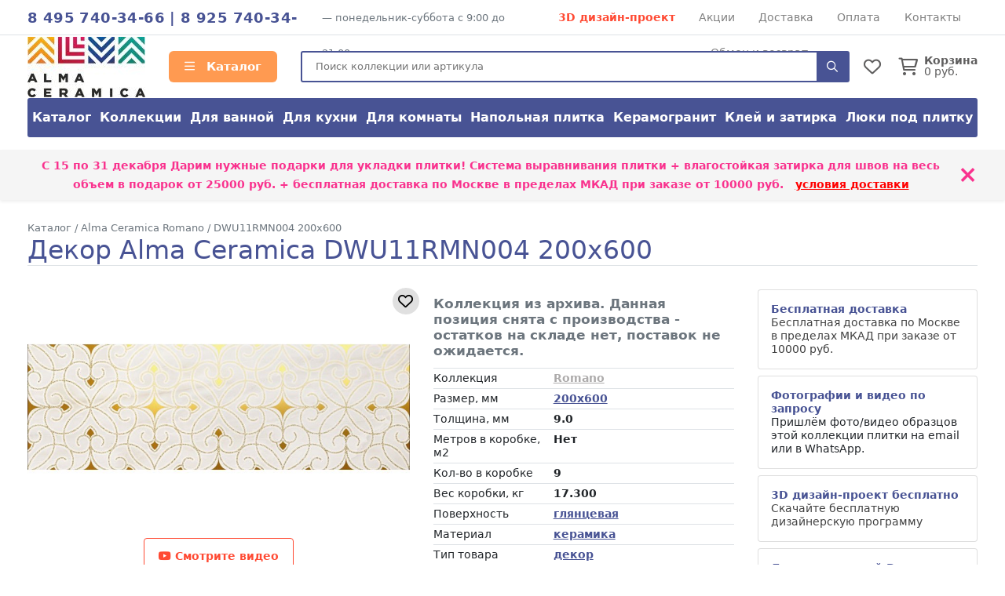

--- FILE ---
content_type: text/html; charset=UTF-8
request_url: https://alma-keramika.ru/collection/alma-ceramica-romano/dwu11rmn004
body_size: 10373
content:
<!doctype html>
<html lang="ru">
<head>
    <meta charset="utf-8">
    <meta name="viewport" content="width=device-width, initial-scale=1, minimum-scale=1, maximum-scale=1">
    <meta name="csrf-token" content="TubHtnbcRNbpDpOjjzEKjsfwLtLXeu7ir6Tpxx8g">
    <title>Декор Alma Ceramica DWU11RMN004 200x600 - купить по цене 679 руб с бесплатной доставкой по Москве, затирка и система выравнивания в подарок</title>
            <meta name="description" content="декор Alma Ceramica DWU11RMN004 – купить по выгодной цене в официальном интернет-магазине Alma Ceramica. Размер: 200x600Коллекция: Romano. Артикул: DWU11RMN004. Доставка по Москве области со склада и всей России.">
                            <meta name="google-site-verification" content="heTMpI9UhrONeay9hRecVbD7OMjYbUYA6nSMqjMEHHs">
        <link rel="shortcut icon" type="image/x-icon" href="https://alma-keramika.ru/favicon.ico">
        <link media="all" type="text/css" rel="stylesheet" href="https://alma-keramika.ru/css/alma.css?id=714c2662750f70f9aeeb">
    <link media="all" type="text/css" rel="stylesheet" href="https://alma-keramika.ru/css/fontawesome.css?id=3b34ad77857e5c2aa99c">
    <script src="https://alma-keramika.ru/js/app.js?id=68ceae17c2fb82b7e1ba"></script>
            <link rel="canonical" href="https://alma-keramika.ru/collection/alma-ceramica-romano/dwu11rmn004"/>
            </head>
<body>
<div class="d-lg-none">
    <div class="mobile-menu-overlay" style="width:100%;background-color: rgba(255,255,255,0.2);display: none;">
        <div class="mobile-menu">
            <div class="mobile-menu-header">
                <div style="opacity: 1;float:left;line-height:16px;padding-top:12px;width:248px;font-weight: bold;color: white;">
                    <span style="font-size:1.4em;">
                        ALMA CERAMICA                    </span><br/>
                                            интернет магазин
                        
                                    </div>
                <a style="font-size: 30px;line-height: 55px;float:right;display:block;width:30px;text-align: right;"
                   onclick="closeMobileMenu()">
                    <img src="/ui/images/close-icon.png" alt="Close">
                </a>
                <div class="clearfix"></div>
            </div>
            <div class="mobile-menu-body">
                <ul ><li class=" level-0"  >
                                        <a class="mobile-menu-link" href="/"><i style="margin-right:8px;min-width:17px;" class="far fa-home"></i> Главная</a></li><li class=" level-0 mobile-menu-basket" style="display:none" >
                                        <a class="mobile-menu-link" href="https://alma-keramika.ru/basket"><i style="margin-right:8px;min-width:17px;" class="far fa-shopping-cart"></i> Корзина <span class="badge badge-danger">0</span></a></li><li class=" level-0 mobile-menu-favorites" style="display:none" >
                                        <a class="mobile-menu-link" href="https://alma-keramika.ru/favorites"><i style="margin-right:8px;min-width:17px;" class="far fa-heart"></i> Избранное <span class="badge badge-danger">0</span></a></li><li class="have-children level-0"  >
                                        <a class="mobile-menu-link" href="/katalog"><i style="margin-right:8px;min-width:17px;" class="far fa-bars"></i> Каталог</a><ul style="display: none;"><li class=" level-1"  >
                                        <a class="mobile-menu-link" href="/katalog">Каталог</a></li><li class=" level-1"  >
                                        <a class="mobile-menu-link" href="/katalog/kollekcionnaya">Коллекции</a></li><li class=" level-1"  >
                                        <a class="mobile-menu-link" href="/katalog/purpose_dlya-vannoy">Для ванной</a></li><li class=" level-1"  >
                                        <a class="mobile-menu-link" href="/katalog/purpose_dlya-kuhni">Для кухни</a></li><li class=" level-1"  >
                                        <a class="mobile-menu-link" href="/katalog/purpose_dlya-komnaty">Для комнаты</a></li><li class=" level-1"  >
                                        <a class="mobile-menu-link" href="/katalog/type_napolnaya?view=item">Напольная плитка</a></li><li class=" level-1"  >
                                        <a class="mobile-menu-link" href="/katalog/material_keramogranitnaya">Керамогранит</a></li><li class=" level-1"  >
                                        <a class="mobile-menu-link" href="/kak-prikleit">Клей и затирка</a></li><li class=" level-1"  >
                                        <a class="mobile-menu-link" href="/luki">Люки под плитку</a></li></ul></li><li class=" level-0"  >
                                        <a class="mobile-menu-link" href="/akciya"><i style="margin-right:8px;min-width:17px;" class="far fa-percent"></i> Скидки и акции</a></li><li class=" level-0"  >
                                        <a class="mobile-menu-link" href="/dizayn-proekt-3d">3D дизайн-проект</a></li><li class=" level-0"  >
                                        <a class="mobile-menu-link" href="/dostavka">Доставка</a></li><li class=" level-0"  >
                                        <a class="mobile-menu-link" href="/oplata">Способы оплаты</a></li><li class=" level-0"  >
                                        <a class="mobile-menu-link" href="/kontakty">Контакты</a></li><li class=" level-0"  >
                                        <a class="mobile-menu-link" href="/vozvrat">Обмен и возврат</a></li></ul>
            </div>
            <div class="mobile-menu-footer">
                <a href="tel:84957403466"
                   style="display:block;color:white;text-align: center;text-transform: uppercase;font-size:24px;">8 495 740-34-66</a>
                <div style="text-align: center;font-size: 11px;text-transform: uppercase;">
                                        понедельник-суббота                    с 9:00 до 21:00                </div>
            </div>
        </div>
    </div>

    <script>
        $().ready(function () {
            $('.mobile-menu-overlay').click(function () {
                closeMobileMenu();
            })

            //убираем активность, если есть вложенный активный элеменент
            $('.mobile-menu .mobile-menu-body li:has(li.active)').each(function (k, v) {
                $(v).removeClass('active');
                $(v).addClass('opened');
                $(v).find('> ul').show();
            })

            $('.mobile-menu').click(function (event) {
                event.stopPropagation();
            });

            Basket.on('add, remove', function (data) {
                if (data.basket.items.length > 0) {
                    $('.mobile-menu-basket').show().find('span').text(data.basket.items.length);
                    $('.header__icon-counter.basket-count').show().text(data.basket.items.length);
                } else {
                    $('.mobile-menu-basket').hide()
                    $('.header__icon-counter.basket-count').hide().text(data.basket.items.length);
                }
            });
            Favorites.on('add, remove', function (data) {
                if (data.favorites.count > 0) {
                    $('.mobile-menu-favorites').show().find('span').text(data.favorites.count);
                    $('.header__icon-counter.favorites-count').show().text(data.favorites.count);
                } else {
                    $('.mobile-menu-favorites').hide();
                    $('.header__icon-counter.favorites-count').hide().text(data.favorites.count);
                }
            });
        });

        $.fn.fadeSlideRight = function (speed, fn) {
            var divWidth = $(this).width();
            var that = this;
            return $(this).animate({
                'margin-left': '0%'
            }, speed || 400, function () {
                $.isFunction(fn) && fn.call(this);
            });
        }

        $.fn.fadeSlideLeft = function (speed, fn) {
            var that = this;
            return $(this).animate({
                'margin-left': '-100%'
            }, speed || 400, function () {
                $.isFunction(fn) && fn.call(this);
            });
        }

        $('.mobile-menu').attr('margin-left', '-100%');

        function openMobileMenu() {
            $('.mobile-menu-overlay').show();
            $('.mobile-menu').fadeSlideRight(350);
            $('body')
                .css('top', '-' + document.documentElement.scrollTop + 'px')
                .data('top', +document.documentElement.scrollTop)
                .addClass('noscroll');
        }

        function closeMobileMenu() {
            $('.mobile-menu').fadeSlideLeft(350, function () {
                $('.mobile-menu-overlay').hide();
            });
            var scrollTop = $('body').data('top');
            $('body').removeClass('noscroll').css('top', '').data('top', null);

            $(window).scrollTop(scrollTop)
        }

        $('.mobile-menu-body li.have-children > a').on('click', function (e) {
            e.stopPropagation();
            e.stopImmediatePropagation();
            e.preventDefault();

            let $el = $(this);

            var $li = $el.parent('li');
            if (!$li.hasClass('opened')) {
                $li.addClass('opened');

                var sub = $li.children('ul').slideDown();
                $li.siblings().not($li).removeClass('opened').find('ul').slideUp();
            } else {
                $li.removeClass('opened').find('ul').slideUp();
            }
        });

        $('.mobile-menu-body li.have-children > a').on('dblclick', function (e) {
            window.location = $(this).attr('href');
        });

        $('.mobile-menu li:not(.have-children)').on('click', function (e) {
            window.location = $(this).children('a').attr('href');
        });
    </script>
</div>
<header id="header">
            <div class="top-line border-bottom d-none d-lg-block">
            <div class="container d-flex">
                                    <div class="top-line__phones d-inline-block text-main-color">
                            <a href="tel:84957403466">8 495 740-34-66</a>                                                    | <a href="tel:89257403466">8 925 740-34-66</a>                                            </div>
                    <div class="top-line_mode d-none d-xl-inline-block ml-2 text-secondary" style="font-size:0.9em;">
                        —                             понедельник-суббота
                                                с 9:00 до 21:00
                    </div>
                                <div class="top-line__links d-flex flex-grow-1" style="flex-wrap: wrap;justify-content: space-evenly;">
                                            <a href="/dizayn-proekt-3d" class="text-danger font-weight-bold">3D дизайн-проект</a>
                                                                <a href="/akciya">Акции</a>
                                            <a href="/dostavka">Доставка</a>
                                            <a href="/oplata">Оплата</a>
                                            <a href="/kontakty">Контакты</a>
                                            <a href="/vozvrat">Обмен и возврат</a>
                                    </div>
            </div>
        </div>
        <div class="container">
        <div class="header align-items-center">
            <a class="mobile-header-button mobile-menu-opener d-lg-none" onclick="openMobileMenu()">
                <i class="far fa-bars"></i>
            </a>
            <a class="header__logo" href="/">
                <img src="/i/resize/theme/alma/logo.jpg__150x.jpg"
                     alt="Интернет-магазин Alma Ceramica"/>
            </a>
            <a href="/katalog"
               class="header__catalog-link float-left d-none d-lg-block" style="">
                <i class="far fa-bars" style="margin-right:10px;"></i> Каталог
            </a>
            <div class="header__search cursor-pointer">
                <form action="/search" method="GET">
                    <input placeholder="Поиск коллекции или артикула" class="search" autocomplete="off"
                           name="search"/>
                    <div onclick="$(event.currentTarget).closest('form').submit()" class="header__search-button">
                        <i class="far fa-search"></i>
                    </div>
                </form>
            </div>

            <div class="header__favorites-and-basket">
                <a href="https://alma-keramika.ru/favorites"
                   class="header__favorites d-inline-block position-relative">
                    <i class="header__icon far fa-heart"></i>
                    <span class="header__icon-counter favorites-count" style="display:none">
                        0
                    </span>
                </a>
                <script>
                    Favorites.on('add remove', function (data) {
                        $('.favorites-count').text(data.favorites.count);
                    })
                </script>
                                    <a href="https://alma-keramika.ru/basket" class="header__basket d-inline-block position-relative">
                        <i class="header__icon far fa-shopping-cart mr-2"></i>
                        <span class="header__icon-counter basket-count"
                                style="display:none">0</span>
                        <div class="float-right d-none d-sm-inline-block" style="line-height: 1;">
                            <div class="font-weight-bold">Корзина</div>
                            <div><span class="basket-price">0</span> руб.</div>
                        </div>
                    </a>
                                <a onclick="toggleMobileSearch()"
                   class="header__search-button d-inline-block position-relative d-md-none">
                    <i class="header__icon far fa-search"></i>
                </a>
                <script>
                    function toggleMobileSearch() {
                        let $header = $('.header');
                        $header.toggleClass('search-toggle');

                        if ($header.hasClass('search-toggle'))
                            $header.find('input').focus();
                    }
                </script>
            </div>
        </div>

        <div class="catalog-menu d-none d-lg-flex mb-3">
                            <a href="/katalog">Каталог</a>
                            <a href="/katalog/kollekcionnaya">Коллекции</a>
                            <a href="/katalog/purpose_dlya-vannoy">Для ванной</a>
                            <a href="/katalog/purpose_dlya-kuhni">Для кухни</a>
                            <a href="/katalog/purpose_dlya-komnaty">Для комнаты</a>
                            <a href="/katalog/type_napolnaya?view=item">Напольная плитка</a>
                            <a href="/katalog/material_keramogranitnaya">Керамогранит</a>
                            <a href="/kak-prikleit">Клей и затирка</a>
                            <a href="/luki">Люки под плитку</a>
                    </div>
    </div>

        
        </header>

    <!--/noindex-->
            <div class="top-action shadow-sm mb-3">
            <div class="container">
                <div class="row align-items-center">
                    <div class="col-12 py-2">
                        <div class="position-relative" style="padding-right:30px;">
                            С 15 по 31 декабря <b>Дарим нужные подарки для укладки плитки! Система выравнивания плитки + влагостойкая затирка для швов на весь объем</b> в подарок от 25000 руб.  + бесплатная доставка по Москве в пределах МКАД при заказе от 10000 руб.&nbsp;&nbsp;&nbsp;<u><a style="color:red" href="/dostavka">условия доставки</a></u>
                            <div class="top_action__close position-absolute cursor-pointer"
                                 onclick="hideActionLine();event.preventDefault();">
                                ×
                            </div>
                        </div>
                    </div>
                </div>
            </div>
        </div>
        <script>
            function hideActionLine() {
                setCookie('hide_action', 1);
                $('.top-action').hide();
            }
        </script>
            <!--/noindex-->
    <div class="container">
        <div class="breadcrumbs" itemscope itemtype="https://schema.org/BreadcrumbList">
        <span itemscope itemprop="itemListElement" itemtype="https://schema.org/ListItem">
                <a href="/katalog" itemprop="item">
                    <span itemprop="name">Каталог</span>
                </a>
                <meta itemprop="position" content="2"/>
            </span>
        /
            <span itemscope itemprop="itemListElement" itemtype="https://schema.org/ListItem">
                <a href="/collection/alma-ceramica-romano" itemprop="item">
                    <span itemprop="name">Alma Ceramica Romano</span>
                </a>
                <meta itemprop="position" content="3"/>
            </span>
        /
            <span itemscope itemprop="itemListElement" itemtype="https://schema.org/ListItem">
                <a href="/collection/alma-ceramica-romano/dwu11rmn004" itemprop="item">
                    <span itemprop="name">DWU11RMN004 200x600</span>
                </a>
                <meta itemprop="position" content="4"/>
            </span>
        </div>
        <div itemscope itemtype="https://schema.org/Product">
            <meta itemprop="brand" content="Alma Ceramica"/>
        <meta itemprop="sku" content="18265"/>
            <meta itemprop="mpn" content="DWU11RMN004"/>
        <h1 class="page-heading" itemprop="name">Декор Alma Ceramica DWU11RMN004 200x600
            </h1>

    <div class="row">
        <div class="col-lg-5" style="text-align: center;">
            <div class="position-relative d-inline-block">
                <!--noindex-->
                <a class=" collection__favorites-button"
                   onclick="addToFavoritesClick(event.currentTarget)"
                   data-id="18265" data-model="Item"><i class="far fa-heart"></i></a>
                <!--/noindex-->
                                                                                        <img style="max-width: 100%;" itemprop="image" src="https://alma-keramika.ru/i/resize/item/18265_large.jpg"
                                 alt="декор Alma Ceramica DWU11RMN004 фото"/>
                                                                        </div>
                                        <a class=" btn btn-outline-danger mt-3" href="https://youtube.com/embed/qE4G4BBGHNA" data-fancybox="video">
                    <i class="fab fa-youtube"></i> Смотрите видео
                </a>
            
                        <div class="text-secondary" itemprop="description">декор Alma Ceramica DWU11RMN004 из
                коллекции Romano. Размер 200x600</div>
        </div>
        <div class="col-lg-4">
                                    <div itemprop="offers" itemscope itemtype="https://schema.org/Offer" style="margin-bottom:12px;">
    <meta itemprop="availability" content="OutOfStock"/>
    <meta itemprop="price" content="679"/>
    <meta itemprop="priceCurrency" content="RUB"/>
    <div itemprop="eligibleQuantity" itemscope itemtype="https://schema.org/QuantitativeValue">
        <meta itemprop="value" content="1">
        <meta itemprop="unitText" content="piece">
    </div>
    <div style="position: relative">
        <div style="font-size:1.2em;font-weight: bold;margin-top:8px;margin-bottom:12px;">
                            <span class="text-secondary">
                     Коллекция из архива. Данная позиция снята с производства -
                        остатков на складе нет, поставок не ожидается.
                </span>
                    </div>
    </div>
    <div class="clearfix"></div>
    
    
    <div class="clearfix"></div>

            <div class="modal" id="skidka-modal" tabindex="-1" role="dialog" aria-hidden="true">
            <div class="modal-dialog modal-dialog-centered" role="document">
                <div class="modal-content">
                    <div class="modal-header">
                        <h5 class="modal-title">Дарим нужные подарки для укладки плитки! Система выравнивания плитки + влагостойкая затирка для швов на весь объем в подарок</h5>
                        <button type="button" class="close" data-dismiss="modal" aria-label="Close">
                            <span aria-hidden="true">&times;</span>
                        </button>
                    </div>
                    <div class="modal-body">
                                                                                                    <div class="mt-4">
                            <div class="text-danger font-weight-bold mb-2"
                                 style="font-size:1.2em;">С 15 по 31 декабря</div>
                                <b>Дарим нужные подарки для укладки плитки! Система выравнивания плитки + влагостойкая затирка для швов на весь объем</b> в подарок от 25000 руб.                                 + бесплатная доставка по Москве в пределах МКАД при заказе от 10000 руб.&nbsp;&nbsp;&nbsp;<u><a style="color:red" href="/dostavka">условия доставки</a></u>                        </div>
                        <div class="mt-2" style="text-decoration: underline">
                                                            Обязательно сообщите менеджеру, что хотите получить подарок после оформления заказа
                                                    </div>
                    </div>
                </div>
            </div>
        </div>
    </div>

            <table class="table table-sm table-attrs">
                <colgroup>
                    <col width="40%"/>
                    <col width="*"/>
                </colgroup>

                <tr>
                    <td>Коллекция</td>
                    <th><a href="https://alma-keramika.ru/collection/alma-ceramica-romano" style="color:#adabab">Romano</a></th>
                </tr>
                                                                                            <tr>
                        <td>Размер, мм</td>
                        <th><a href="https://alma-keramika.ru/katalog/size_200x600?view=item">200x600</a></th>
                    </tr>
                                                                            <tr>
                        <td>Толщина, мм</td>
                        <th>9.0</th>
                    </tr>
                                                                                                <tr>
                        <td>Метров в коробке, м2</td>
                        <th>Нет</th>
                    </tr>
                                                                            <tr>
                        <td>Кол-во в коробке</td>
                        <th>9</th>
                    </tr>
                                                                            <tr>
                        <td>Вес коробки, кг</td>
                        <th>17.300</th>
                    </tr>
                                                                            <tr>
                        <td>Поверхность</td>
                        <th><a href="https://alma-keramika.ru/katalog/surface_glyancevaya?view=item">глянцевая</a></th>
                    </tr>
                                                                                                                                                            <tr>
                        <td>Материал</td>
                        <th><a href="https://alma-keramika.ru/katalog/material_keramicheskaya?view=item">керамика</a></th>
                    </tr>
                                                                                                <tr>
                        <td>Тип товара</td>
                        <th><a href="https://alma-keramika.ru/katalog/type_dekor?view=item">декор</a></th>
                    </tr>
                                                                            <tr>
                        <td>Применение</td>
                        <th><a href="https://alma-keramika.ru/katalog/purpose_dlya-vannoy?view=item">для ванной</a></th>
                    </tr>
                            </table>

            <style>
                .table-attrs.table-sm th, .table-attrs.table-sm td {
                    padding: 0.3rem 0rem;
                }
            </style>


                            <a class="link text-main2-color d-block mb-2" style="font-size:18px; text-decoration: underline;"
                   href="/collection/alma-ceramica-romano">
                    Коллекция Romano                </a>
                                    <a href="https://alma-keramika.ru/i/resize/collection/1901-2000/1920_9403_images_full.jpg"
                       data-fancybox="item-collection-image"><img src="https://alma-keramika.ru/i/resize/collection/1901-2000/1920_9403_images_mini.jpg" class="mr-1 mb-1"></a>
                                    <a href="https://alma-keramika.ru/i/resize/collection/1901-2000/1920_9404_images_full.jpg"
                       data-fancybox="item-collection-image"><img src="https://alma-keramika.ru/i/resize/collection/1901-2000/1920_9404_images_mini.jpg" class="mr-1 mb-1"></a>
                                    <a href="https://alma-keramika.ru/i/resize/collection/1901-2000/1920_9405_images_full.jpg"
                       data-fancybox="item-collection-image"><img src="https://alma-keramika.ru/i/resize/collection/1901-2000/1920_9405_images_mini.jpg" class="mr-1 mb-1"></a>
                                    </div>
        <div class="col-lg-3">
                            <div>
        <a data-toggle="modal" data-target="#dostavka-modal" class="benefit-block d-block card p-3">
            <b class="text-main-color">Бесплатная доставка</b>
                                        
                            <div>Бесплатная доставка по Москве в пределах МКАД при заказе от 10000 руб.</div>
                    </a>

                    <div class="card mt-2 p-3">
                <div class="font-weight-bold text-main-color">Фотографии и видео по запросу</div>
                Пришлём фото/видео образцов этой коллекции плитки на email или в WhatsApp.
            </div>
        
                    <a data-toggle="modal" data-target="#design-modal" class="benefit-block d-block card mt-2 p-3">
                <b class="text-main-color">3D дизайн-проект бесплатно</b><br/>
                Скачайте бесплатную дизайнерскую программу
            </a>
        
        <div class="card mt-2 p-3">
            <b class="text-main-color">Доставка по всей России</b><br/>
            Доставляем плитку Транспортными Компаниями<br/>
            <a class="mt-1 d-block font-weight-bold text-main2-color" style="text-decoration: underline" href="/dostavka#region">
                Калькулятор стоимости доставки
            </a>
        </div>

            </div>

    <div class="modal" id="dostavka-modal" tabindex="-1" role="dialog" aria-hidden="true">
        <div class="modal-dialog modal-dialog-centered" role="document">
            <div class="modal-content">
                <div class="modal-header">
                    <h5 class="modal-title">Стоимость доставки</h5>
                    <button type="button" class="close" data-dismiss="modal" aria-label="Close">
                        <span aria-hidden="true">&times;</span>
                    </button>
                </div>
                <div class="modal-body">
                    <style>
    .action-line {
        background-color: #fffdb1;
    }
</style>

<table class="table table-sm table-bordered table-responsive-sm">
    <colgroup>
        <col width="160px"/>
        <col width="60px"/>
    </colgroup>
    <thead>
    <tr>
        <th></th>
        <td>Срок</td>
        <td class="action-line">Стоимость по акции</td>
        <td>Стоимость</td>
    </tr>
    </thead>
    <tr>
        <th>
            <div>Москва и область</div>
        </th>
        <td>1-2 дня</td>
        <td class="action-line">
            Бесплатная доставка при покупке:<br/>
                            от 10000 руб.* — Москва в пределах МКАД<br/>
                            от 25000 руб.* — до 50 км от МКАД<br/>
                            от 50000 руб.* — до 100 км от МКАД<br/>
                        <span>Далее + 60 руб/км(вес до 1500 кг)</span>
        </td>
        <td>
            3000 руб.<br/>
            <span>Далее + 60 руб/км(вес до 1500 кг)</span>
        </td>
    </tr>
    
    
    
    
    
    
    
    
    <tr>
        <th>Самовывоз</th>
        <td>1 день</td>
        <td colspan="2">Бесплатно</td>
    </tr>
</table>

                </div>
                <div class="modal-footer text-center">
                    <a href="/dostavka" class="btn btn-main2">Подробные условия доставки</a>
                </div>
            </div>
        </div>
    </div>

    <div class="modal" id="design-modal" tabindex="-1" role="dialog" aria-hidden="true">
        <div class="modal-dialog modal-dialog-centered" role="document">
            <div class="modal-content">
                <div class="modal-header">
                    <h5 class="modal-title">3Д дизайн-проект</h5>
                    <button type="button" class="close" data-dismiss="modal" aria-label="Close">
                        <span aria-hidden="true">&times;</span>
                    </button>
                </div>
                <div class="modal-body">
                                            <div class="mt-2">
                            Доступна бесплатная программа для разработки дизайн-проект с любой коллекцией нашей плитки.
                        </div>

                        <div class="mt-2">Программа позволяет с легкостью создать собстенный интерьер и реализовать все идеи
                            с плиткой Alma Ceramica</div>

                        <div class="mt-2">Освоение программы занимает всего 10 минут.</div>

                        <div class="mt-2">Если у вас возникли проблемы с освоением программы, менеджер может помочь вам.</div>
                                    </div>
                <div class="modal-footer">
                    <a class="btn btn-main2" target="_blank" style="width:100%;"
                       href="https://www.almaceramica.ru/3d-design/ceramic-web">Скачать программу<i class="far fa-cloud-download"></i>
                    </a>
                </div>
            </div>
        </div>
    </div>

    <style>
        .benefit-block {
        }

        .benefit-block:hover {
            background-color: #eee;
        }
    </style>
                    </div>
    </div>

    
                <a href="/katalog/size_200x600?view=item"
           class="h2 mt-5 d-block text-main-color">Другая плитка 200x600</a>
        <div class="row">
                            <div class="col-lg-3 col-6 col-md-4 col-item-outer">
        <a class="zoomable" style="position: relative;" href="https://alma-keramika.ru/i/resize/item/24249_full.jpg" data-fancybox="lightbox[gal]"
       data-caption="Alma Ceramica TWU11TOK014">
        <img src="https://alma-keramika.ru/i/resize/item/24249_medium.jpg" style="width:100%;margin-top:1px;" alt="настенная плитка Alma Ceramica TWU11TOK014">
    </a>

    <a href="/collection/alma-ceramica-tokio/twu11tok014" style="font-size:14px;line-height: 122%;display: block;">
        <div class="text-main-color font-weight-bold mt-2">TWU11TOK014</div>
    </a>
    <div class="text-secondary">Настенная плитка 200x600 8мм</div>

    </div>
                            <div class="col-lg-3 col-6 col-md-4 col-item-outer">
        <a class="zoomable" style="position: relative;" href="https://alma-keramika.ru/i/resize/item/24262_full.jpg" data-fancybox="lightbox[gal]"
       data-caption="Alma Ceramica TWU11STL101">
        <img src="https://alma-keramika.ru/i/resize/item/24262_medium.jpg" style="width:100%;margin-top:1px;" alt="настенная плитка Alma Ceramica TWU11STL101">
    </a>

    <a href="/collection/alma-ceramica-style/twu11stl101" style="font-size:14px;line-height: 122%;display: block;">
        <div class="text-main-color font-weight-bold mt-2">TWU11STL101</div>
    </a>
    <div class="text-secondary">Настенная плитка 200x600 8мм</div>

    </div>
                            <div class="col-lg-3 col-6 col-md-4 col-item-outer">
        <a class="zoomable" style="position: relative;" href="https://alma-keramika.ru/i/resize/item/24263_full.jpg" data-fancybox="lightbox[gal]"
       data-caption="Alma Ceramica TWU11STL707">
        <img src="https://alma-keramika.ru/i/resize/item/24263_medium.jpg" style="width:100%;margin-top:1px;" alt="настенная плитка Alma Ceramica TWU11STL707">
    </a>

    <a href="/collection/alma-ceramica-style/twu11stl707" style="font-size:14px;line-height: 122%;display: block;">
        <div class="text-main-color font-weight-bold mt-2">TWU11STL707</div>
    </a>
    <div class="text-secondary">Настенная плитка 200x600 8мм</div>

    </div>
                            <div class="col-lg-3 col-6 col-md-4 col-item-outer">
        <a class="zoomable" style="position: relative;" href="https://alma-keramika.ru/i/resize/item/24267_full.jpg" data-fancybox="lightbox[gal]"
       data-caption="Alma Ceramica TWU11SLR007">
        <img src="https://alma-keramika.ru/i/resize/item/24267_medium.jpg" style="width:100%;margin-top:1px;" alt="настенная плитка Alma Ceramica TWU11SLR007">
    </a>

    <a href="/collection/alma-ceramica-slate-rock/twu11slr007" style="font-size:14px;line-height: 122%;display: block;">
        <div class="text-main-color font-weight-bold mt-2">TWU11SLR007</div>
    </a>
    <div class="text-secondary">Настенная плитка 200x600 8мм</div>

    </div>
                            <div class="col-lg-3 col-6 col-md-4 col-item-outer">
        <a class="zoomable" style="position: relative;" href="https://alma-keramika.ru/i/resize/item/24268_full.jpg" data-fancybox="lightbox[gal]"
       data-caption="Alma Ceramica TWU11SLR404">
        <img src="https://alma-keramika.ru/i/resize/item/24268_medium.jpg" style="width:100%;margin-top:1px;" alt="настенная плитка Alma Ceramica TWU11SLR404">
    </a>

    <a href="/collection/alma-ceramica-slate-rock/twu11slr404" style="font-size:14px;line-height: 122%;display: block;">
        <div class="text-main-color font-weight-bold mt-2">TWU11SLR404</div>
    </a>
    <div class="text-secondary">Настенная плитка 200x600 8мм</div>

    </div>
                            <div class="col-lg-3 col-6 col-md-4 col-item-outer">
        <a class="zoomable" style="position: relative;" href="https://alma-keramika.ru/i/resize/item/24269_full.jpg" data-fancybox="lightbox[gal]"
       data-caption="Alma Ceramica TWU11SLR707">
        <img src="https://alma-keramika.ru/i/resize/item/24269_medium.jpg" style="width:100%;margin-top:1px;" alt="настенная плитка Alma Ceramica TWU11SLR707">
    </a>

    <a href="/collection/alma-ceramica-slate-rock/twu11slr707" style="font-size:14px;line-height: 122%;display: block;">
        <div class="text-main-color font-weight-bold mt-2">TWU11SLR707</div>
    </a>
    <div class="text-secondary">Настенная плитка 200x600 8мм</div>

    </div>
                            <div class="col-lg-3 col-6 col-md-4 col-item-outer">
        <a class="zoomable" style="position: relative;" href="https://alma-keramika.ru/i/resize/item/24272_full.jpg" data-fancybox="lightbox[gal]"
       data-caption="Alma Ceramica TWU11SLR004">
        <img src="https://alma-keramika.ru/i/resize/item/24272_medium.jpg" style="width:100%;margin-top:1px;" alt="настенная плитка Alma Ceramica TWU11SLR004">
    </a>

    <a href="/collection/alma-ceramica-slate-rock/twu11slr004" style="font-size:14px;line-height: 122%;display: block;">
        <div class="text-main-color font-weight-bold mt-2">TWU11SLR004</div>
    </a>
    <div class="text-secondary">Настенная плитка 200x600 8мм</div>

    </div>
                            <div class="col-lg-3 col-6 col-md-4 col-item-outer">
        <a class="zoomable" style="position: relative;" href="https://alma-keramika.ru/i/resize/item/24273_full.jpg" data-fancybox="lightbox[gal]"
       data-caption="Alma Ceramica DWU11SLR004">
        <img src="https://alma-keramika.ru/i/resize/item/24273_medium.jpg" style="width:100%;margin-top:1px;" alt="декор Alma Ceramica DWU11SLR004">
    </a>

    <a href="/collection/alma-ceramica-slate-rock/dwu11slr004" style="font-size:14px;line-height: 122%;display: block;">
        <div class="text-main-color font-weight-bold mt-2">DWU11SLR004</div>
    </a>
    <div class="text-secondary">Декор 200x600 8мм</div>

    </div>
                            <div class="col-lg-3 col-6 col-md-4 col-item-outer">
        <a class="zoomable" style="position: relative;" href="https://alma-keramika.ru/i/resize/item/24274_full.jpg" data-fancybox="lightbox[gal]"
       data-caption="Alma Ceramica DWU11SLR017">
        <img src="https://alma-keramika.ru/i/resize/item/24274_medium.jpg" style="width:100%;margin-top:1px;" alt="декор Alma Ceramica DWU11SLR017">
    </a>

    <a href="/collection/alma-ceramica-slate-rock/dwu11slr017" style="font-size:14px;line-height: 122%;display: block;">
        <div class="text-main-color font-weight-bold mt-2">DWU11SLR017</div>
    </a>
    <div class="text-secondary">Декор 200x600 8мм</div>

    </div>
                            <div class="col-lg-3 col-6 col-md-4 col-item-outer">
        <a class="zoomable" style="position: relative;" href="https://alma-keramika.ru/i/resize/item/24311_full.jpg" data-fancybox="lightbox[gal]"
       data-caption="Alma Ceramica TWU11NYK016">
        <img src="https://alma-keramika.ru/i/resize/item/24311_medium.jpg" style="width:100%;margin-top:1px;" alt="настенная плитка Alma Ceramica TWU11NYK016">
    </a>

    <a href="/collection/alma-ceramica-new-york/twu11nyk016" style="font-size:14px;line-height: 122%;display: block;">
        <div class="text-main-color font-weight-bold mt-2">TWU11NYK016</div>
    </a>
    <div class="text-secondary">Настенная плитка 200x600 8мм</div>

    </div>
                            <div class="col-lg-3 col-6 col-md-4 col-item-outer">
        <a class="zoomable" style="position: relative;" href="https://alma-keramika.ru/i/resize/item/29846_full.jpg" data-fancybox="lightbox[gal]"
       data-caption="Alma Ceramica TWA11ART000">
        <img src="https://alma-keramika.ru/i/resize/item/29846_medium.jpg" style="width:100%;margin-top:1px;" alt="настенная плитка Alma Ceramica TWA11ART000">
    </a>

    <a href="/collection/alma-ceramica-arteo/twa11art000" style="font-size:14px;line-height: 122%;display: block;">
        <div class="text-main-color font-weight-bold mt-2">TWA11ART000</div>
    </a>
    <div class="text-secondary">Настенная плитка 200x600 7.5мм</div>

    </div>
                            <div class="col-lg-3 col-6 col-md-4 col-item-outer">
        <a class="zoomable" style="position: relative;" href="https://alma-keramika.ru/i/resize/item/29847_full.jpg" data-fancybox="lightbox[gal]"
       data-caption="Alma Ceramica TWA11ART014">
        <img src="https://alma-keramika.ru/i/resize/item/29847_medium.jpg" style="width:100%;margin-top:1px;" alt="настенная плитка Alma Ceramica TWA11ART014">
    </a>

    <a href="/collection/alma-ceramica-arteo/twa11art014" style="font-size:14px;line-height: 122%;display: block;">
        <div class="text-main-color font-weight-bold mt-2">TWA11ART014</div>
    </a>
    <div class="text-secondary">Настенная плитка 200x600 7.5мм</div>

    </div>
                    </div>
    
            <p style="text-align: justify">
                Декор Alma Ceramica DWU11RMN004 недорого. декор Alma Ceramica DWU11RMN004 -
            это высококачественная керамическая плитка и кафель, произведенные в России. В
            интернет-магазине alma-keramika.ru вы можете купить плитку коллекции
                Alma Ceramica Romano. Мы продаем плитку декор Alma Ceramica DWU11RMN004 и
            другую керамику "Alma Ceramica Россия" в Москве и московской области, с доставкой
            на
            дом. По вопросам покупки обращайтесь по телефону 8 495 740-34-66        </p>
    </div>
    </div>
<script type="text/html" id="add2basket-window-template">
        <div class="b-calculator">
            <div class="collection-calculator"></div>
        </div>
    </script>

    <script type="text/html" id="added-window-template">
        <div class="row sm-gutters">
            <div class="col-4">
                <a class="btn btn-outline-secondary" style="width:100%;" data-dismiss="modal">Закрыть</a>
            </div>
            <div class="col-8">
                <a class="btn btn-main2" style="width:100%;" href="https://alma-keramika.ru/basket/checkout">Оформить заказ</a>
            </div>
        </div>
    </script>

    <script type="text/html" id="collection-calculator-template">
        <table class="collection-calculator-table table table-sm">
            <thead>
            <tr>
                <th></th>
                <th>Позиция</th>
                <th class="text-center">Цена</th>
                <th class="text-center">Коробки</th>
                <th class="text-center">Площадь, м²</th>
                <th class="text-center">Кол-во</th>
                <th>Итог</th>
            </tr>
            </thead>
            <% _.each(tiles, function(t){%>
            <tr data-item-id="<%=t.id%>" class="item">
                <td class="calculator-column-image text-center">
                    <a target="_blank" href="<%=t.image_large%>"
                       data-caption="<%=t.name%>" class="zoomable"
                       data-fancybox="calculator"
                       title="<%=t.name%>">
                        <img src="<%=t.image%>"/>
                    </a>
                </td>
                <td class="calculator-column-description">
                    <div class="calculator-item-name text-main-color"><%=t.name%></div>
                    <div class="calculator-item-size text-secondary"><%=t.size%></div>
                    <div class="calculator-item-type text-secondary"><%=t.type%></div>
                </td>
                <td class="calculator-column-price">
                    <% if (t.price) { %>
                    <div>
                        <% if (t.price < t.base_price){%>
                        <span class="calculator-item-old-price"
                              style="text-decoration: line-through;font-size:0.85em;color:gray;"><%=t.base_price%></span>
                        <% } %>
                        <span><%=t.price%>&thinsp;₽&thinsp;/<%=t.is_counted_by_square ? 'м²' : 'шт'%></span>
                    </div>
                    <% if (t.price < t.base_price){%>
                    <div class="calculator-item-discount text-danger">скидка <%=t.base_price - t.price%>&thinsp;₽
                    </div>
                    <% } %>
                                            <% if (t.is_kratno_korobkam){ %>
                    <div class="text-info">Отгружается<br/> кратно коробкам</div>
                    <% } %>
                                        <% } else { %>
                    не указано
                    <% } %>
                </td>
                <td class="calculator-column-pack">
                    <% if (t.pack_tile_count && t.is_kratno_korobkam){ %>
                    <a class="plusminus decrement noselect">-</a>
                    <div class="input-wrap">
                        <input class="item-pack unit form-control text-center" data-unit="pack" type="number"
                        <%=t.is_kratno_korobkam ? '' : 'disabled="disabled"'%> />
                    </div>
                    <a class="plusminus increment noselect">+</a>
                    <% } %>

                    <% if (t.is_kratno_korobkam && (parseFloat(t.pack_tile_size) || t.pack_tile_count)){ %>
                    <div class="subtext position-relative" style="margin-bottom:-1em;">
                        В коробке:
                    </div>
                    <% } %>
                </td>
                <td class="calculator-column-square">
                    <a class="plusminus decrement noselect">-</a>
                    <div class="input-wrap">
                        <input class="item-size unit form-control text-center" data-unit="size" type="text"/>
                    </div>
                    <a class="plusminus increment noselect">+</a>


                    <% if (t.is_kratno_korobkam && parseFloat(t.pack_tile_size)){ %>
                    <div class="subtext position-relative" style="margin-bottom:-1em;">
                        <%=t.pack_tile_size%> м²
                    </div>
                    <% } %>
                </td>
                <td class="calculator-column-count">
                    <a class="plusminus decrement noselect">-</a>
                    <div class="input-wrap">
                        <input class="item-count unit form-control text-center" type="number" data-unit="count"/>
                    </div>
                    <a class="plusminus increment noselect">+</a>

                    <% if (t.is_kratno_korobkam && t.pack_tile_count){ %>
                    <div class="subtext position-relative" style="margin-bottom:-1em;">
                        <%=t.pack_tile_count%> шт.
                    </div>
                    <% } %>
                </td>
                <td class="calculator-column-total item-price" style="vertical-align:middle">0 ₽</td>
                <td class="clearfix"></td>
            </tr>
            <% }); %>
        </table>

        <div class="calculator__summary m-0" style="width:100%;">
            <div class="row sm-gutters align-items-center">
                <div class="col-6 col-sm-3 text-right">
                    <% if (tiles.length > 1){%>
                    <div class="total-square text-right"></div>
                    <% } %>
                </div>
                <div class="col-6 col-sm-3 text-center">
                    <div class="total-gift"></div>
                    <div class="total-discount text-danger"></div>
                    <div class="total-price mb-1" style="font-weight: bold;font-size:21px;"></div>
                </div>
                <div class="col-12 col-sm-6 d-flex">
                    <button type="button" class="btn btn-main2 add-to-basket" style="flex: 1 0 auto;"><i
                                class="far fa-shopping-cart"></i> Добавить в корзину
                    </button>
                    <button type="button" class="btn btn-outline-secondary ml-1 save-calculator"
                            title="Сохранить расчёт"><i class="far fa-save"></i></button>
                </div>
            </div>
        </div>
    </script>

    <script>
        function inputPlus(el) {
            let $input = $(el).prev();
            $input.val(parseInt($input.val()) + 1).change()
        }

        function inputMinus(el) {
            let $input = $(el).next();
            let val = parseInt($input.val()) - 1;
            if (val < 0)
                val = 0;
            $input.val(val).change();
        }
    </script>

<!--/noindex-->
<div id="share-modal" class="modal" tabindex="-1" role="dialog">
    <div class="modal-dialog modal-dialog-centered" role="document">
        <div class="modal-content">
            <div class="modal-header">
                <h5 class="modal-title">Сохранить избранное</h5>
                <button type="button" class="close" data-dismiss="modal" aria-label="Close">
                    <span aria-hidden="true">&times;</span>
                </button>
            </div>
            <div class="modal-body">
                <p class="text-secondary mt-2">
                    Ссылку можно открыть на любом устройстве
                </p>
                <div class="input-group mb-3">
                    <input type="text" class="form-control" readonly style="height:50px;"/>
                    <div class="input-group-append">
                        <button type="button" class="btn btn-outline-info"
                                onclick="copyBasketUrl(event.currentTarget)"><i class="far fa-copy"></i> Копировать
                        </button>
                    </div>
                </div>
                <div class="d-md-none text-center">
                    <div class=" mb-3">Или</div>
                    <button type="button" class="btn btn-main2 col-8" data-dismiss="modal"
                            onclick="shareBasket(event.currentTarget, 'alma-keramika.ru')">
                        Отправить
                    </button>
                </div>
            </div>
        </div>
    </div>
</div>
<!--/noindex-->
<footer>
    <div class="container" style="padding:30px 30px 60px 30px;line-height: 200%;margin-top:30px;position:relative">
        <div class="row">
            <div class="footer__column col-sm-6 col-lg-3 mb-3">
                <div class="foot-heading">Информация для покупателей</div>
                <a href="/katalog">Каталог</a><br/>
                                                                                <a href="/dostavka">Доставка</a><br/>
                                                                                                    <a href="/oplata">Способы оплаты</a><br/>
                                                                                                    <a href="/kontakty">Контакты</a><br/>
                                                                                                    <a href="/politika-konfidencialnosti">Политика конфиденциальности</a><br/>
                                                                                                    <a href="/about">Сведения о юридическом лице</a><br/>
                                                </div>
                            <div class="footer__column col-sm-6 col-lg-3 mb-3">
                    <div class="foot-heading">
                                                    Официальный сайт Alma Ceramica
                                            </div>
                    <a href="https://www.almaceramica.ru" rel="nofollow"
                       target="_blank">www.almaceramica.ru</a>
                </div>
                                        <div class="footer__column col-sm-6 col-lg-3 mb-3">
                    <div class="foot-heading">Контакты</div>
                    <i class="far fa-phone"></i>
                    <a href="tel:84957403466">8 495 740-34-66</a>
                                            , <a href="tel:89257403466">8 925 740-34-66</a>                                        <br/>
                                            понедельник-суббота
                     с 9:00 до 21:00                    <br/>
                    <i class="far fa-envelope"></i>
                    <a href="m&#97;&#105;lto:&#115;a&#108;&#x65;s&#64;&#x61;l&#109;a&#45;k&#101;&#114;&#97;&#x6d;i&#x6b;a.&#x72;u">sales@alma-keramika.ru</a>
                    <br/>
                </div>
                        <div class="footer__column col-sm-6 col-lg-3 mb-3">
                <div class="foot-heading">
                    <a href="https://alma-keramika.ru/sitemap">
                        <i class="far fa-sitemap"></i> Карта сайта
                    </a>
                </div>
            </div>
        </div>
        <div class="pull-right">
            © 2012-2025 Онлайн-магазин Alma Ceramica<br/>
            Информация на сайте не является публичной офертой
        </div>
    </div>
</footer>
<div style="margin-top:20px;text-align: right;display:none;">
            <!-- Yandex.Metrika counter -->
        <script>
            (function (m, e, t, r, i, k, a) {
                m[i] = m[i] || function () {
                    (m[i].a = m[i].a || []).push(arguments)
                };
                m[i].l = 1 * new Date();
                k = e.createElement(t), a = e.getElementsByTagName(t)[0], k.async = 1, k.src = r, a.parentNode.insertBefore(k, a)
            })
            (window, document, "script", "https://mc.yandex.ru/metrika/tag.js", "ym");

            ym(50446690, "init", {
                clickmap: true,
                trackLinks: true,
                accurateTrackBounce: true,
                webvisor: true
            });
        </script>
        <noscript>
            <div><img src="https://mc.yandex.ru/watch/50446690" style="position:absolute; left:-9999px;" alt=""/>
            </div>
        </noscript>
        <!-- /Yandex.Metrika counter -->
    
                <script>
            (function (i, s, o, g, r, a, m) {
                i['GoogleAnalyticsObject'] = r;
                i[r] = i[r] || function () {
                    (i[r].q = i[r].q || []).push(arguments)
                }, i[r].l = 1 * new Date();
                a = s.createElement(o),
                    m = s.getElementsByTagName(o)[0];
                a.async = 1;
                a.src = g;
                m.parentNode.insertBefore(a, m)
            })(window, document, 'script', '//www.google-analytics.com/analytics.js', 'ga');

            ga('create', 'UA-49707989-4 ', 'alma-keramika.ru');
            ga('send', 'pageview');
        </script>
    </div>
</body>
</html>


--- FILE ---
content_type: text/plain
request_url: https://www.google-analytics.com/j/collect?v=1&_v=j102&a=1196515196&t=pageview&_s=1&dl=https%3A%2F%2Falma-keramika.ru%2Fcollection%2Falma-ceramica-romano%2Fdwu11rmn004&ul=en-us%40posix&dt=%D0%94%D0%B5%D0%BA%D0%BE%D1%80%20Alma%20Ceramica%20DWU11RMN004%20200x600%20-%20%D0%BA%D1%83%D0%BF%D0%B8%D1%82%D1%8C%20%D0%BF%D0%BE%20%D1%86%D0%B5%D0%BD%D0%B5%20679%20%D1%80%D1%83%D0%B1%20%D1%81%20%D0%B1%D0%B5%D1%81%D0%BF%D0%BB%D0%B0%D1%82%D0%BD%D0%BE%D0%B9%20%D0%B4%D0%BE%D1%81%D1%82%D0%B0%D0%B2%D0%BA%D0%BE%D0%B9%20%D0%BF%D0%BE%20%D0%9C%D0%BE%D1%81%D0%BA%D0%B2%D0%B5%2C%20%D0%B7%D0%B0%D1%82%D0%B8%D1%80%D0%BA%D0%B0%20%D0%B8%20%D1%81%D0%B8%D1%81%D1%82%D0%B5%D0%BC%D0%B0%20%D0%B2%D1%8B%D1%80%D0%B0%D0%B2%D0%BD%D0%B8%D0%B2%D0%B0%D0%BD%D0%B8%D1%8F%20%D0%B2%20%D0%BF%D0%BE%D0%B4%D0%B0%D1%80%D0%BE%D0%BA&sr=1280x720&vp=1280x720&_u=IEBAAAABAAAAACAAI~&jid=863406059&gjid=1099814251&cid=1929185703.1766650461&tid=UA-49707989-4&_gid=193724549.1766650461&_r=1&_slc=1&z=1209568523
body_size: -450
content:
2,cG-GYED2ZFKYY